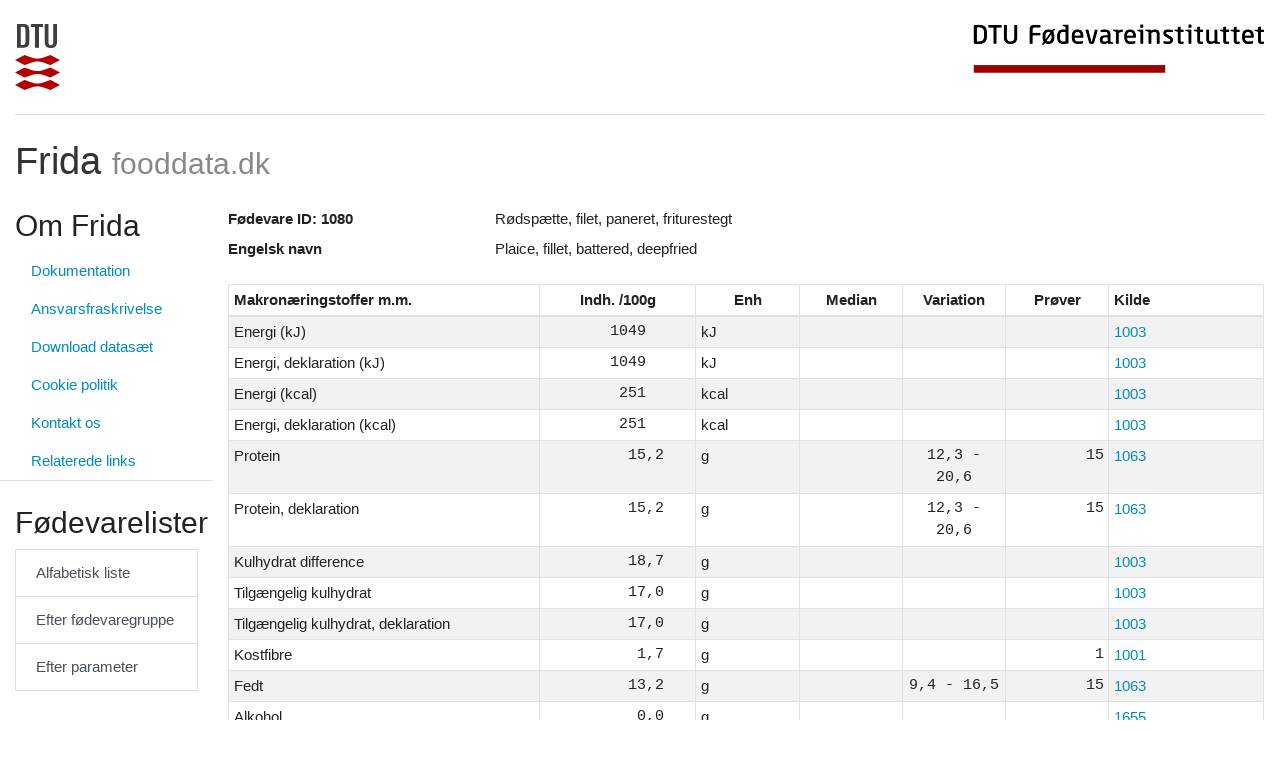

--- FILE ---
content_type: text/html; charset=UTF-8
request_url: https://frida.fooddata.dk/index.php/food/1080?
body_size: 32578
content:
<!doctype html>
<html lang="da">
    <head>
        <!-- Required meta tags -->
        <meta charset="utf-8">
        <meta name="viewport" content="width=device-width, initial-scale=1, shrink-to-fit=no">

        <link href="https://frida.fooddata.dk/css/app.css" rel="stylesheet">

        <title>Frida - Fødevare ID: 1080</title>
    </head>
    <body>
        <div class="container-fluid">

            <div class="d-flex flex-row justify-content-between pb-4 mt-4 mb-2 border-bottom">
    <a href="https://www.dtu.dk/" class="d-none d-md-block">
        <img src="https://frida.fooddata.dk/img/dtu.png" class="img-fluid" alt="DTU" />
    </a>
    <a href="https://www.food.dtu.dk/">
        <img src="https://frida.fooddata.dk/img/food.jpg" class="img-fluid" alt="DTU Food" />
    </a>
</div> <!-- row -->
<div class="row pb-2 mt-4 mb-2">
    <div class="col-md-12 d-inline-flex justify-content-between align-items-center">
        <a href="https://frida.fooddata.dk/index.php?" class="brand">
            <h1>
                Frida                <small class="text-muted">fooddata.dk</small>
            </h1>
        </a>
        <div class="d-block d-md-none navbar-light">
            <button class="navbar-toggler" type="button" data-toggle="collapse" data-target="#sidebar" aria-controls="sidebar" aria-expanded="false" aria-label="Toggle navigation">
                <span class="navbar-toggler-icon"></span>
                Toggle            </button>
        </div>
    </div>
</div> <!-- row -->

            <div class="row d-print-block">
                <div class="col-md-4 col-lg-3 col-xl-2 d-print-none">
                    <div class="row collapse dont-collapse-sm " id="sidebar">
    <div class="col-12 mb-2 border-bottom">
        <h2>Om Frida</h2>
        <ul class="nav flex-column">
          <li class="nav-item">
            <a class="nav-link" href="https://doi.org/10.11583/DTU.29500682" target="_blank">Dokumentation</a>
          </li>
                        <li class="nav-item">
                <a class="nav-link" href="https://frida.fooddata.dk/index.php/disclaimer?">Ansvarsfraskrivelse</a>
              </li>
                        <li class="nav-item">
                <a class="nav-link" href="https://frida.fooddata.dk/index.php/data?">Download datasæt</a>
              </li>
                        <li class="nav-item">
                <a class="nav-link" href="https://frida.fooddata.dk/index.php/cookie-policy?">Cookie politik</a>
              </li>
                        <li class="nav-item">
                <a class="nav-link" href="https://frida.fooddata.dk/index.php/contact?">Kontakt os</a>
              </li>
                        <li class="nav-item">
                <a class="nav-link" href="https://frida.fooddata.dk/index.php/links?">Relaterede links</a>
              </li>
                  </ul>
    </div>
    <div class="col-12 py-3 mb-2 border-bottom">
        <h2>Fødevarelister</h2>
        <div class="list-group mb-3">
            <a class="list-group-item list-group-item-action" href="https://frida.fooddata.dk/index.php/food/lists/alphabetic?">Alfabetisk liste</a>
            <a class="list-group-item list-group-item-action" href="https://frida.fooddata.dk/index.php/food/lists/grouped?">Efter fødevaregruppe</a>
            <a class="list-group-item list-group-item-action" href="https://frida.fooddata.dk/index.php/food/lists/parameters?">Efter parameter</a>
        </div>
    </div>
    <div class="col-12 py-3 mb-2 border-bottom">
        <h4>Indstillinger</h4>
        <form class="form">
          <div class="form-group">
            <label for="language_selector">Sprog (language)</label>
            <select class="form-control" id="language_selector">
              <option value="da" >Dansk</option>
              <option value="en" >English</option>
            </select>
          </div>
          <!--
          <div class="form-group">
            <label for="version_selector">Revision</label>
            <select class="form-control" id="version_selector">
              <option value="1" >Revision 1</option>
              <option value="2" >Revision 2</option>
              <option value="3" selected>Revision 3</option>
            </select>
          </div>
          -->
        </form>
    </div>
</div>
<div class="row">
    <div class="col-12 py-3 mb-2 border-bottom">
        <h4>Søg efter fødevare</h4>
        <form class="form" action="https://frida.fooddata.dk/index.php/food/search" method="get">
            <div class="form-group">
                <div class="input-group mb-3">
                                                            <input name="q" type="text" class="form-control" id="input_search" aria-describedby="input_search_help_block" placeholder="Indtast søgeord" value="">
                    <div class="input-group-append">
                        <button class="btn btn-primary" type="submit">
                            <img src="https://frida.fooddata.dk/img/magnifying-glass-white.png" class="img-fluid" alt="search" style="height: 18px" />
                        </button>
                    </div>
                </div>
                <small id="input_search_help_block" class="form-text text-muted">
                    Søg på navn, synonym eller ID (i.e. #10)
                </small>
            </div>
        </form>
    </div>
</div>
                </div>
                <div class="col-md-8 col-lg-9 col-xl-10 d-print-block">
                    
    <dl class="row">
                                                                <dt class="col-sm-3">Fødevare ID: 1080</dt>
                        <dd class="col-sm-9">Rødspætte, filet, paneret, friturestegt <span class="badge badge-pill badge-info"></span></dd>
                                                                                                        <dt class="col-sm-3">Engelsk navn</dt>
                        <dd class="col-sm-9">Plaice, fillet, battered, deepfried</dd>
                                                    </dl>

    
                        <table class="table table-sm table-striped table-bordered table-scientific">
    <thead>
        <tr>
            <th style="width:30%;">Makronæringstoffer m.m.</th>
            <th class="text-center" style="width:15%;">Indh. /100g</th>
            <th class="text-center" style="width:10%">Enh</th>
            <th class="text-center" style="width:10%">Median</th>
            <th class="text-center" style="width:10%">Variation</th>
            <th class="text-center" style="width:10%">Prøver</th>
            <th style="width:15%;">Kilde</th>
        </tr>
    </thead>
   <tbody>
                    <tr>
                <td>Energi (kJ)</td>
                <td class="text-right numeric decimal-align decimal-align-5">1049</td>
                <td>kJ</td>
                <td class="text-right numeric decimal-align decimal-align-5"></td>
                <td class="text-center numeric"></td>
                <td class="text-right numeric"></td>
                <td><a href="https://frida.fooddata.dk/index.php/source/1003">1003</a></td>
            </tr>
                    <tr>
                <td>Energi, deklaration (kJ)</td>
                <td class="text-right numeric decimal-align decimal-align-5">1049</td>
                <td>kJ</td>
                <td class="text-right numeric decimal-align decimal-align-5"></td>
                <td class="text-center numeric"></td>
                <td class="text-right numeric"></td>
                <td><a href="https://frida.fooddata.dk/index.php/source/1003">1003</a></td>
            </tr>
                    <tr>
                <td>Energi (kcal)</td>
                <td class="text-right numeric decimal-align decimal-align-5">251</td>
                <td>kcal</td>
                <td class="text-right numeric decimal-align decimal-align-5"></td>
                <td class="text-center numeric"></td>
                <td class="text-right numeric"></td>
                <td><a href="https://frida.fooddata.dk/index.php/source/1003">1003</a></td>
            </tr>
                    <tr>
                <td>Energi, deklaration (kcal)</td>
                <td class="text-right numeric decimal-align decimal-align-5">251</td>
                <td>kcal</td>
                <td class="text-right numeric decimal-align decimal-align-5"></td>
                <td class="text-center numeric"></td>
                <td class="text-right numeric"></td>
                <td><a href="https://frida.fooddata.dk/index.php/source/1003">1003</a></td>
            </tr>
                    <tr>
                <td>Protein</td>
                <td class="text-right numeric decimal-align decimal-align-3">15,2</td>
                <td>g</td>
                <td class="text-right numeric decimal-align decimal-align-5"></td>
                <td class="text-center numeric">12,3 - 20,6</td>
                <td class="text-right numeric">15</td>
                <td><a href="https://frida.fooddata.dk/index.php/source/1063">1063</a></td>
            </tr>
                    <tr>
                <td>Protein, deklaration</td>
                <td class="text-right numeric decimal-align decimal-align-3">15,2</td>
                <td>g</td>
                <td class="text-right numeric decimal-align decimal-align-5"></td>
                <td class="text-center numeric">12,3 - 20,6</td>
                <td class="text-right numeric">15</td>
                <td><a href="https://frida.fooddata.dk/index.php/source/1063">1063</a></td>
            </tr>
                    <tr>
                <td>Kulhydrat difference</td>
                <td class="text-right numeric decimal-align decimal-align-3">18,7</td>
                <td>g</td>
                <td class="text-right numeric decimal-align decimal-align-5"></td>
                <td class="text-center numeric"></td>
                <td class="text-right numeric"></td>
                <td><a href="https://frida.fooddata.dk/index.php/source/1003">1003</a></td>
            </tr>
                    <tr>
                <td>Tilgængelig kulhydrat</td>
                <td class="text-right numeric decimal-align decimal-align-3">17,0</td>
                <td>g</td>
                <td class="text-right numeric decimal-align decimal-align-5"></td>
                <td class="text-center numeric"></td>
                <td class="text-right numeric"></td>
                <td><a href="https://frida.fooddata.dk/index.php/source/1003">1003</a></td>
            </tr>
                    <tr>
                <td>Tilgængelig kulhydrat, deklaration</td>
                <td class="text-right numeric decimal-align decimal-align-3">17,0</td>
                <td>g</td>
                <td class="text-right numeric decimal-align decimal-align-5"></td>
                <td class="text-center numeric"></td>
                <td class="text-right numeric"></td>
                <td><a href="https://frida.fooddata.dk/index.php/source/1003">1003</a></td>
            </tr>
                    <tr>
                <td>Kostfibre</td>
                <td class="text-right numeric decimal-align decimal-align-3">1,7</td>
                <td>g</td>
                <td class="text-right numeric decimal-align decimal-align-5"></td>
                <td class="text-center numeric"></td>
                <td class="text-right numeric">1</td>
                <td><a href="https://frida.fooddata.dk/index.php/source/1001">1001</a></td>
            </tr>
                    <tr>
                <td>Fedt</td>
                <td class="text-right numeric decimal-align decimal-align-3">13,2</td>
                <td>g</td>
                <td class="text-right numeric decimal-align decimal-align-5"></td>
                <td class="text-center numeric">9,4 - 16,5</td>
                <td class="text-right numeric">15</td>
                <td><a href="https://frida.fooddata.dk/index.php/source/1063">1063</a></td>
            </tr>
                    <tr>
                <td>Alkohol</td>
                <td class="text-right numeric decimal-align decimal-align-3">0,0</td>
                <td>g</td>
                <td class="text-right numeric decimal-align decimal-align-5"></td>
                <td class="text-center numeric"></td>
                <td class="text-right numeric"></td>
                <td><a href="https://frida.fooddata.dk/index.php/source/1655">1655</a></td>
            </tr>
                    <tr>
                <td>Salt deklaration</td>
                <td class="text-right numeric decimal-align decimal-align-2">0,77</td>
                <td>g</td>
                <td class="text-right numeric decimal-align decimal-align-5"></td>
                <td class="text-center numeric"></td>
                <td class="text-right numeric">15</td>
                <td><a href="https://frida.fooddata.dk/index.php/source/1003">1003</a></td>
            </tr>
                    <tr>
                <td>Aske</td>
                <td class="text-right numeric decimal-align decimal-align-3">1,6</td>
                <td>g</td>
                <td class="text-right numeric decimal-align decimal-align-5"></td>
                <td class="text-center numeric">1,31 - 1,75</td>
                <td class="text-right numeric">15</td>
                <td><a href="https://frida.fooddata.dk/index.php/source/1063">1063</a></td>
            </tr>
                    <tr>
                <td>Tørstof</td>
                <td class="text-right numeric decimal-align decimal-align-3">48,7</td>
                <td>g</td>
                <td class="text-right numeric decimal-align decimal-align-5"></td>
                <td class="text-center numeric">40,6 - 56,8</td>
                <td class="text-right numeric">15</td>
                <td><a href="https://frida.fooddata.dk/index.php/source/1063">1063</a></td>
            </tr>
                    <tr>
                <td>Vand</td>
                <td class="text-right numeric decimal-align decimal-align-3">51,3</td>
                <td>g</td>
                <td class="text-right numeric decimal-align decimal-align-5"></td>
                <td class="text-center numeric">43,2 - 59,4</td>
                <td class="text-right numeric">15</td>
                <td><a href="https://frida.fooddata.dk/index.php/source/1063">1063</a></td>
            </tr>
            </tbody>
</table>
                    
                        <table class="table table-sm table-striped table-bordered table-scientific">
    <thead>
        <tr>
            <th style="width:30%;">Vitaminer</th>
            <th class="text-center" style="width:15%;">Indh. /100g</th>
            <th class="text-center" style="width:10%">Enh</th>
            <th class="text-center" style="width:10%">Median</th>
            <th class="text-center" style="width:10%">Variation</th>
            <th class="text-center" style="width:10%">Prøver</th>
            <th style="width:15%;">Kilde</th>
        </tr>
    </thead>
   <tbody>
                    <tr>
                <td>A-vitamin</td>
                <td class="text-right numeric decimal-align decimal-align-5">0</td>
                <td>RE</td>
                <td class="text-right numeric decimal-align decimal-align-5"></td>
                <td class="text-center numeric"></td>
                <td class="text-right numeric"></td>
                <td><a href="https://frida.fooddata.dk/index.php/source/1003">1003</a></td>
            </tr>
                    <tr>
                <td>Retinol</td>
                <td class="text-right numeric decimal-align decimal-align-5">0</td>
                <td>µg</td>
                <td class="text-right numeric decimal-align decimal-align-5"></td>
                <td class="text-center numeric"></td>
                <td class="text-right numeric"></td>
                <td><a href="https://frida.fooddata.dk/index.php/source/1655">1655</a></td>
            </tr>
                    <tr>
                <td>beta-Caroten</td>
                <td class="text-right numeric decimal-align decimal-align-5">0</td>
                <td>µg</td>
                <td class="text-right numeric decimal-align decimal-align-5"></td>
                <td class="text-center numeric"></td>
                <td class="text-right numeric"></td>
                <td><a href="https://frida.fooddata.dk/index.php/source/1655">1655</a></td>
            </tr>
                    <tr>
                <td>K-vitamin</td>
                <td class="text-right numeric decimal-align decimal-align-5">0</td>
                <td>µg</td>
                <td class="text-right numeric decimal-align decimal-align-5"></td>
                <td class="text-center numeric"></td>
                <td class="text-right numeric"></td>
                <td><a href="https://frida.fooddata.dk/index.php/source/1003">1003</a></td>
            </tr>
                    <tr>
                <td>K1-vitamin</td>
                <td class="text-right numeric decimal-align decimal-align-5">0</td>
                <td>µg</td>
                <td class="text-right numeric decimal-align decimal-align-5"></td>
                <td class="text-center numeric"></td>
                <td class="text-right numeric"></td>
                <td><a href="https://frida.fooddata.dk/index.php/source/1655">1655</a></td>
            </tr>
                    <tr>
                <td>C-vitamin</td>
                <td class="text-right numeric decimal-align decimal-align-5">0</td>
                <td>mg</td>
                <td class="text-right numeric decimal-align decimal-align-5"></td>
                <td class="text-center numeric"></td>
                <td class="text-right numeric"></td>
                <td><a href="https://frida.fooddata.dk/index.php/source/1003">1003</a></td>
            </tr>
                    <tr>
                <td>Ascorbinsyre</td>
                <td class="text-right numeric decimal-align decimal-align-5">0</td>
                <td>mg</td>
                <td class="text-right numeric decimal-align decimal-align-5"></td>
                <td class="text-center numeric"></td>
                <td class="text-right numeric"></td>
                <td><a href="https://frida.fooddata.dk/index.php/source/1655">1655</a></td>
            </tr>
            </tbody>
</table>
                    
                        <table class="table table-sm table-striped table-bordered table-scientific">
    <thead>
        <tr>
            <th style="width:30%;">Mineraler og uorganisk</th>
            <th class="text-center" style="width:15%;">Indh. /100g</th>
            <th class="text-center" style="width:10%">Enh</th>
            <th class="text-center" style="width:10%">Median</th>
            <th class="text-center" style="width:10%">Variation</th>
            <th class="text-center" style="width:10%">Prøver</th>
            <th style="width:15%;">Kilde</th>
        </tr>
    </thead>
   <tbody>
                    <tr>
                <td>Natrium</td>
                <td class="text-right numeric decimal-align decimal-align-5">308</td>
                <td>mg</td>
                <td class="text-right numeric decimal-align decimal-align-5"></td>
                <td class="text-center numeric">200 - 358</td>
                <td class="text-right numeric">15</td>
                <td><a href="https://frida.fooddata.dk/index.php/source/1063">1063</a></td>
            </tr>
                    <tr>
                <td>Kalium</td>
                <td class="text-right numeric decimal-align decimal-align-5">246</td>
                <td>mg</td>
                <td class="text-right numeric decimal-align decimal-align-5"></td>
                <td class="text-center numeric">217 - 307</td>
                <td class="text-right numeric">15</td>
                <td><a href="https://frida.fooddata.dk/index.php/source/1063">1063</a></td>
            </tr>
                    <tr>
                <td>Kobber</td>
                <td class="text-right numeric decimal-align decimal-align-0">0,0530</td>
                <td>mg</td>
                <td class="text-right numeric decimal-align decimal-align-5"></td>
                <td class="text-center numeric">0,042 - 0,065</td>
                <td class="text-right numeric">7</td>
                <td><a href="https://frida.fooddata.dk/index.php/source/1063">1063</a></td>
            </tr>
                    <tr>
                <td>Zink</td>
                <td class="text-right numeric decimal-align decimal-align-1">0,890</td>
                <td>mg</td>
                <td class="text-right numeric decimal-align decimal-align-5"></td>
                <td class="text-center numeric">0,53 - 2,1</td>
                <td class="text-right numeric">7</td>
                <td><a href="https://frida.fooddata.dk/index.php/source/1063">1063</a></td>
            </tr>
                    <tr>
                <td>Nikkel</td>
                <td class="text-right numeric decimal-align decimal-align-3">17,0</td>
                <td>µg</td>
                <td class="text-right numeric decimal-align decimal-align-5"></td>
                <td class="text-center numeric">8 - 27</td>
                <td class="text-right numeric">6</td>
                <td><a href="https://frida.fooddata.dk/index.php/source/1063">1063</a></td>
            </tr>
                    <tr>
                <td>Cadmium</td>
                <td class="text-right numeric decimal-align decimal-align-2">1,30</td>
                <td>µg</td>
                <td class="text-right numeric decimal-align decimal-align-5"></td>
                <td class="text-center numeric">0,3 - 2,9</td>
                <td class="text-right numeric">7</td>
                <td><a href="https://frida.fooddata.dk/index.php/source/1063">1063</a></td>
            </tr>
                    <tr>
                <td>Bly</td>
                <td class="text-right numeric decimal-align decimal-align-2">5,00</td>
                <td>µg</td>
                <td class="text-right numeric decimal-align decimal-align-5"></td>
                <td class="text-center numeric">0,0 - 18</td>
                <td class="text-right numeric">7</td>
                <td><a href="https://frida.fooddata.dk/index.php/source/1063">1063</a></td>
            </tr>
            </tbody>
</table>
                    
                        <table class="table table-sm table-striped table-bordered table-scientific">
    <thead>
        <tr>
            <th style="width:30%;">Kulhydrater</th>
            <th class="text-center" style="width:15%;">Indh. /100g</th>
            <th class="text-center" style="width:10%">Enh</th>
            <th class="text-center" style="width:10%">Median</th>
            <th class="text-center" style="width:10%">Variation</th>
            <th class="text-center" style="width:10%">Prøver</th>
            <th style="width:15%;">Kilde</th>
        </tr>
    </thead>
   <tbody>
                    <tr>
                <td>Sum sukkerarter</td>
                <td class="text-right numeric decimal-align decimal-align-1">0,970</td>
                <td>g</td>
                <td class="text-right numeric decimal-align decimal-align-5"></td>
                <td class="text-center numeric"></td>
                <td class="text-right numeric">1</td>
                <td><a href="https://frida.fooddata.dk/index.php/source/1001">1001</a></td>
            </tr>
                    <tr>
                <td>Tilsat Sukker</td>
                <td class="text-right numeric decimal-align decimal-align-3">1,3</td>
                <td>g</td>
                <td class="text-right numeric decimal-align decimal-align-5"></td>
                <td class="text-center numeric"></td>
                <td class="text-right numeric">1</td>
                <td><a href="https://frida.fooddata.dk/index.php/source/2133">2133</a></td>
            </tr>
                    <tr>
                <td>Frie sukkerarter</td>
                <td class="text-right numeric decimal-align decimal-align-3">1,3</td>
                <td>g</td>
                <td class="text-right numeric decimal-align decimal-align-5"></td>
                <td class="text-center numeric"></td>
                <td class="text-right numeric">1</td>
                <td><a href="https://frida.fooddata.dk/index.php/source/2133">2133</a></td>
            </tr>
            </tbody>
</table>
                    
                        <table class="table table-sm table-striped table-bordered table-scientific">
    <thead>
        <tr>
            <th style="width:30%;">Kostfibre og stivelse</th>
            <th class="text-center" style="width:15%;">Indh. /100g</th>
            <th class="text-center" style="width:10%">Enh</th>
            <th class="text-center" style="width:10%">Median</th>
            <th class="text-center" style="width:10%">Variation</th>
            <th class="text-center" style="width:10%">Prøver</th>
            <th style="width:15%;">Kilde</th>
        </tr>
    </thead>
   <tbody>
                    <tr>
                <td>Stivelse/Glykogen</td>
                <td class="text-right numeric decimal-align decimal-align-3">16,0</td>
                <td>g</td>
                <td class="text-right numeric decimal-align decimal-align-5"></td>
                <td class="text-center numeric"></td>
                <td class="text-right numeric">1</td>
                <td><a href="https://frida.fooddata.dk/index.php/source/1001">1001</a></td>
            </tr>
            </tbody>
</table>
                    
                        <table class="table table-sm table-striped table-bordered table-scientific">
    <thead>
        <tr>
            <th style="width:30%;">Fedtsyrer, summer</th>
            <th class="text-center" style="width:15%;">g/100g</th>
            <th class="text-center" style="width:40%">%</th>
            <th style="width:15%;">Kilde</th>
        </tr>
    </thead>
   <tbody>
                    <tr>
                <td>Sum mættede fedtsyrer</td>
                <td class="text-right numeric decimal-align decimal-align-1">3,600</td>
                <td class="text-right numeric decimal-align decimal-align-5"></td>
                <td><a href="https://frida.fooddata.dk/index.php/source/2190">2190</a></td>
            </tr>
                    <tr>
                <td>Sum enkeltumættede fedtsyrer</td>
                <td class="text-right numeric decimal-align decimal-align-1">5,400</td>
                <td class="text-right numeric decimal-align decimal-align-5"></td>
                <td><a href="https://frida.fooddata.dk/index.php/source/2190">2190</a></td>
            </tr>
                    <tr>
                <td>Sum flerumættede fedtsyrer</td>
                <td class="text-right numeric decimal-align decimal-align-1">2,900</td>
                <td class="text-right numeric decimal-align decimal-align-5"></td>
                <td><a href="https://frida.fooddata.dk/index.php/source/2190">2190</a></td>
            </tr>
                    <tr>
                <td>Sum fedtsyrer</td>
                <td class="text-right numeric decimal-align decimal-align-1">12,144</td>
                <td class="text-right numeric decimal-align decimal-align-5">100</td>
                <td><a href="https://frida.fooddata.dk/index.php/source/1003">1003</a></td>
            </tr>
            </tbody>
</table>
                    
                        <table class="table table-sm table-striped table-bordered table-scientific">
    <thead>
        <tr>
            <th style="width:30%;">Steroler</th>
            <th class="text-center" style="width:15%;">Indh. /100g</th>
            <th class="text-center" style="width:10%">Enh</th>
            <th class="text-center" style="width:10%">Median</th>
            <th class="text-center" style="width:10%">Variation</th>
            <th class="text-center" style="width:10%">Prøver</th>
            <th style="width:15%;">Kilde</th>
        </tr>
    </thead>
   <tbody>
                    <tr>
                <td>Kolesterol</td>
                <td class="text-right numeric decimal-align decimal-align-5">72</td>
                <td>mg</td>
                <td class="text-right numeric decimal-align decimal-align-3">71,5</td>
                <td class="text-center">71 - 72</td>
                <td class="text-right numeric">2</td>
                <td><a href="https://frida.fooddata.dk/index.php/source/T%2045.0">T 45.0</a></td>
            </tr>
            </tbody>
</table>
                    
                        <table class="table table-sm table-striped table-bordered table-scientific">
    <thead>
        <tr>
            <th style="width:30%;">Aminosyrer</th>
            <th class="text-center" style="width:15%;">mg/100g</th>
            <th class="text-center" style="width:40%">mg/g <sub>Nitrogen</sub></th>
            <th style="width:15%;">Kilde</th>
        </tr>
    </thead>
   <tbody>
                    <tr>
                <td>Nitrogen</td>
                <td class="text-right numeric decimal-align decimal-align-1">2,432</td>
                <td class="text-right numeric decimal-align decimal-align-5"></td>
                <td><a href="https://frida.fooddata.dk/index.php/source/1063">1063</a></td>
            </tr>
            </tbody>
</table>
                    
                        <table class="table table-sm table-striped table-bordered">
    <thead>
        <tr>
            <th style="width:30%;">Biogene aminer</th>
            <th class="text-center" style="width:15%;">Indh. /100g</th>
            <th class="text-center" style="width:10%">Enh</th>
            <th class="text-center" style="width:10%">Median</th>
            <th class="text-center" style="width:10%">Variation</th>
            <th class="text-center" style="width:10%">Prøver</th>
            <th style="width:15%;">Kilde</th>
        </tr>
    </thead>
   <tbody>
                    <tr>
                <td>Cholin</td>
                <td class="text-right numeric decimal-align decimal-align-3">73,0</td>
                <td>mg</td>
                <td class="text-right numeric decimal-align decimal-align-5"></td>
                <td class="text-center numeric"></td>
                <td class="text-right numeric">1</td>
                <td><a href="https://frida.fooddata.dk/index.php/source/2187">2187</a></td>
            </tr>
            </tbody>
</table>
                    
                        <table class="table table-sm table-striped table-bordered table-scientific">
    <thead>
        <tr>
            <th style="width:30%;">Faktorer m.m.</th>
            <th class="text-center" style="width:15%;">Værdi</th>
            <th class="text-center" style="width:40%">Prøver</th>
            <th style="width:15%;">Kilde</th>
        </tr>
    </thead>
   <tbody>
                    <tr>
                <td>Svind</td>
                <td class="text-right numeric decimal-align decimal-align-5">0</td>
                <td class="text-right numeric"></td>
                <td><a href="https://frida.fooddata.dk/index.php/source/1655">1655</a></td>
            </tr>
                    <tr>
                <td>Nitrogen-til-protein faktor</td>
                <td class="text-right numeric decimal-align decimal-align-2">6,25</td>
                <td class="text-right numeric"></td>
                <td><a href="https://frida.fooddata.dk/index.php/source/1267">1267</a></td>
            </tr>
                    <tr>
                <td>Fedtsyrekonverteringsfaktor</td>
                <td class="text-right numeric decimal-align decimal-align-1">0,920</td>
                <td class="text-right numeric"></td>
                <td><a href="https://frida.fooddata.dk/index.php/source/1003">1003</a></td>
            </tr>
            </tbody>
</table>
                    
                </div> <!-- col-md-10 -->
            </div> <!-- row -->

            <div class="row pt-4 mt-4 mb-2 border-top">
    <div class="col-md-12 text-center">
        <p> © 2026 - DTU Fødevareinstituttet, Forskningsgruppen for ernæring, bæredygtighed og sundhedsfremme, Henrik Dams Allé, Bygning 201, 2800 Kgs. Lyngby</p>
    </div>
</div> <!-- row -->

        </div> <!-- container-fluid -->
        <script src="https://frida.fooddata.dk/js/app.js"></script>
    </body>
</html>
